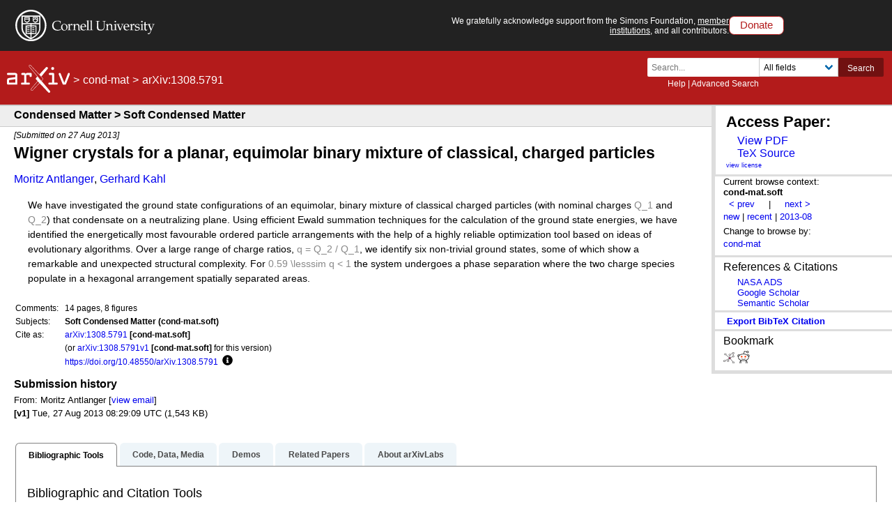

--- FILE ---
content_type: text/css; charset=utf-8
request_url: https://arxiv.org/static/browse/0.3.4/css/arXiv.css?v=20241206
body_size: 64959
content:
/****************************************
 *  arXiv.org Cascading Style Sheet
 *  $Date: 2024/12/06 $
 *****************************************/
/****************************************
 *   General rules
 *****************************************/
body {
  margin: 0;
  padding: 0;
  background-color: #fff;
  color: #000;
  font-family: 'Lucida Grande', helvetica, arial, verdana, sans-serif;
}

a:link, a:visited, a:active {
  text-decoration: none;
  /*font-weight: bold;*/
  font-weight: normal;
}

a:hover {
  text-decoration: underline;
}

abbr, acronym {
  border-bottom: 0;
}

/* Following command not used by abs samples, but present in arXiv.css*/
fieldset {
  margin: 1em;
}

/* Following command not used by abs samples, but present in arXiv.css*/
fieldset legend {
  font-weight: bold;
}

/* Following command not used by abs samples, but present in arXiv.css*/
hr, .hidden {
  display: none;
}

/* Following command not used by abs samples, but present in arXiv.css*/
hr.show {
  display: block;
}

img {
  border: 0;
}

/* Following command not used by abs samples, but present in arXiv.css*/
em {
  color: #c00;
  font-weight: bold;
  font-style: normal;
}

/* Used to display localtime in bright highlight */
em.boxed {
  color: #000;
  background-color: #fff;
  border: 3px;
  border-color: #0c0;
  border-style: solid;
  padding: 5px;
  font-weight: bold;
  font-size: 150%;
  font-style: normal;
}

.primary-subject {
  font-weight: bold;
}

/****************************************
 * Cornell Identity
 *****************************************/
#cu-identity {
  font-family: verdana, arial, helvetica, sans-serif;
  font-size: 63.125%;
  color: #fff;
  background-color: #222;
  width: 100%;
  display: flex;
  justify-content: space-between;
}

#cu-logo {
  position: relative;
  /*	top: 0; */
  left: 10px;
  top: 2px;
  width: 300px;
  height: 49px;
}

#cu-logo a img {
  width:200px;
}
#cu-identity .message-header {
  align-items: center;
  display: flex;
  border-radius: .5em;
  padding: .5em;
  margin: .5em 0;
}
#cu-identity .message-header a {
  color: #0012ef;
}
#cu-identity .message-header p {
  margin:0;
  color: #000000;
  font-size: 1.25em;
}
#cu-identity .message-header img {
  float:left;
  margin-right:1em;
  height: 4em;
}
#cu-identity .message-header .btn-slim {
  background-color: #dddddd;
  display: inline-block;
  border: 2px solid #bbbbbb;
  border-top: 1px solid white;
  border-left: 1px solid white;
  border-radius: 5px;
  padding: 1px 5px;
  color: #000000 !important;
}
#cu-identity .message-header.message-yellow {
  background-color:#ffcc00;
  border: 1px solid #8d7109;
}
#cu-identity .message-header.message-yellow p a {
  color: #054169;
  font-weight: bold;
}
#cu-identity .message-header.message-grey {
  background-color:#dddddd;
  border-bottom: 2px solid #b7b8b9;
  border-right: 2px solid #757575;
}

#insignia-link {
  width: 68px;
  height: 50px;
}

#unit-signature-links a {
  left: 68px;
  width: 185px;
}

#cornell-link {
  height: 38px;
}

#unit-link {
  top: 38px;
  height: 37px;
}

/*
 * Support acknowledgement
 * -----------------------
 * */
#support-ack {
  top: 12px;
  right: 0%;
  margin: 0 12px 0 0;
  padding: 8px 0;
  text-align: right;
  font-size: 120%;
  font-weight: normal;
  font-family: 'Lucida Grande', helvetica, arial, verdana, sans-serif;
  color: #fff;
  display:flex;
  align-items:center;
  gap: 1em;
  justify-content: right;
}
#support-ack-url {
  max-width: 400px;
  float:right;
  display: block;
}
#support-ack-url a {
  color: #fff;
  border: none;
  text-decoration: underline;
}
#support-ack-url a:hover {
  color: #1e8bc3;
}
#support-ack .btn-header-donate {
  background-color: white;
  border: 1px solid #b31b1b;
  padding: .2em 1em 0 1em;
  border-radius: .5em;
  color: #b31b1b;
  height: 1.5em;
  font-size: 1.25em;
  transition: all .5s ease-in-out;
}
#support-ack .btn-header-donate:hover {
  background-color: #fb595a;
  color: black;
}

/*
 *   Local icon in place of Cornell Search Navigation
 *     ------------------------------------------------
 *     */
#local-icon {
  position: absolute;
  top: 12px;
  right: 0%;
  margin-right: 12px;
  color: #fff;
}

/****************************************
 * arXiv.org Masthead
 ****************************************/
#header {
  background-color: #b31b1b;
  color: #fff;
  margin: 0;
  padding: 10px 0 10px 0;
  border-bottom: 2px solid #ccc;
  position: relative;
  overflow: auto;
  /* keep wrapping floats */
}

#header h1 {
  margin: 0;
  font-size: 1em;
  padding: 10px 0 .2em 10px;
  font-weight: bold;
  font-style: normal;
  /*	display: inline-block; */
  float: left;
}

#header .header-breadcrumbs {
  margin: 0;
  font-size: 1em;
  padding: 10px 0 .2em 10px;
  font-style: normal;
  float: left;
  display: inline-flex;
  align-items: center;
}

#header .header-breadcrumbs a {
  /*font-weight: bold;*/
}

#header .header-breadcrumbs span {
  margin-right:5px;
  margin-left: 5px;
}

body#front #header h1 {
  font-size: 2.5em;
  font-weight: normal;
}

#header .classifications a {
  color: #fff;
  text-decoration: none;
  font-size: 1em;
  font-weight: bold;
}

#header a, #header a:visited {
  color: #fff;
  text-decoration: none;
}

#header a:hover {
  text-decoration: underline;
}

/*
 * Masthead Search
 * ---------------
 * /
/* on thin red bar pages */
#header form {
  /*position: absolute;
 * 	top: 4px;
 * 		right: 0%;*/
  margin: 0 12px 0 0;
  padding: 0;
  text-align: right;
  font-size: .8em;
  line-height: 100%;
}

/* on mirror front pages */
body#front #header form {
  top: 15px;
}

/* on CUL front page */
body.with-cu-identity #header form {
  /*	top: 80px; */
}

body#front.with-cu-identity #header form {
  /*	top: 92px; */
}

#header form input, #header form select {
  margin: 0;
  padding: 0;
}

#header form .search-for {
  font-size: 84%;
  text-align: left;
  float: left;
}

#header .login {
  padding-bottom: .5em;
  padding-right: 20px;
  font-size: 84%;
  float: right;
}

#header .login a {
  text-decoration: underline;
}

#header form .links {
  padding-bottom: .4em;
  font-size: 84%;
}

#header form .links a {
  text-decoration: underline;
}
@media screen and (max-width: 768px) {
  #header h1 {
    text-align: center;
    float: none;
    margin: 0;
    padding: 0 0 .2em 0;
  }
  .search-block.level-right {
    clear:both !important;
  }
  #header .header-breadcrumbs {
    float: none;
    text-align: center;
  }
}

/****************************************
 * Main
 ****************************************/
main {
  flex-grow: 1;
}

/****************************************
 * Footer
 ****************************************/
 .flex-wrap-footer {
   display: flex;
   min-height: 100vh;
   flex-direction: column;
 }
 footer ul li {
   display: flex;
   align-items: center;
   font-size:14px;
 }
 footer ul li a {
   font-size: 13.5px;
   /* padding-left: 3px; */
 }

#footer {
  background-color: hsl(0, 0%, 95%);
  color: #000;
  margin: 1em 0 0 0;
  padding: .7em;
  border-top: 1px solid #ddd;
  border-bottom: 1px solid #ddd;
  font-size: 80%;
  clear: both;
  overflow: hidden;
}

#footer .footer-text {
  width: 88%;
  float: left;
}

#footer .social {
  width: 10%;
  float: right;
  text-align: right;
}

#footer .social img {
  max-width: 100%;
  height: auto;
}

#footer a, #footer a:visited {
  text-decoration: none;
}

#footer a:hover {
  text-decoration: underline;
}

#footer address {
  /*font-size: 90%;*/
  margin: 5px;
  font-style: normal;
}

#footer p, #footer h1, #footer h2, #footer h3, #footer h4, #footer h5,
#footer h6 {
  /*font-size: 90%;*/
  margin: 5px;
}

#footer .a11y-text {
  margin: 1em 0;
  padding-top: 1em;
  border-top: 1px solid #ccc;
}

footer {
  background-color: hsl(0, 0%, 95%);
  color: #000;
  padding: 1em 2em;
  font-size: 0.9rem; -webkit-font-smoothing: antialiased;
  margin-top: 6rem;
}

footer a, footer a:visited {
  color: #000;
  text-decoration: none;
  border-bottom: 1px solid transparent;
  line-height: 1.75em;
}

footer a:hover, footer a:active {
  color: #005e9d;
  border-bottom: 1px dotted #005e9d;
  text-decoration: none;
}

footer ul {
  padding: 0;
  margin: 0;
}

footer .columns.lower {
  margin: -0.5em -0.75em -0.75em -0.75em;
  border-top: 1px solid #979797;
}
footer .columns.lower .column .columns .column {
  padding-top: 0;
  padding-left: 0;
  padding-bottom: 0;
}
footer .sorry-app-links .help {
  font-size: 0.75rem;
  margin-bottom: 0;
  line-height: 1.75em;
}
footer .sorry-app-links .help a,
footer .sorry-app-links .help a:visited {
  border-bottom: 1px dotted #000;
}
footer .sorry-app-links .help a:hover,
footer .sorry-app-links .help a:active {
  border-bottom: 1px dotted #005e9d;
}
/* footer .sorry-app-links .button.is-link.is-outlined {
  background-color: transparent;
  border: 1px solid #c3c3c3;
  border-radius: 5px;
  padding: .35em;
  height: auto;
  margin-bottom: .35em;
  display: inline-block;
} */
footer .sorry-app-links svg.icon,
footer .sorry-app-links .button svg.icon,
footer .sorry-app-links .button svg.icon:first-child:last-child {
  margin-bottom: -2px !important;
}
footer .sorry-app-links .icon.filter-black:hover,
footer .sorry-app-links .icon.filter-black:active,
footer .sorry-app-links a:hover .icon.filter-black,
footer .sorry-app-links a:hover .icon.filter-black {
  fill: #005e9d !important;
}
footer .sorry-app-links .a11y-main-link {
  font-size: 110%;
  border-bottom: 1px solid transparent !important;
  padding:0;
  margin:0;
}
@media screen and (max-width: 768px) {
  footer .sorry-app-links.column {
    padding: 0;
  }
}

.endorsers .help {
  position: relative;
  top: 4rem;
}

@media screen and (min-width: 990px) {
  .endorsers .help { top: 5rem; } /* adjusts for endorsers and feedback being a single line instead of double, uses desktop breakpoint */
}
@media screen and (min-width: 769px) {
  .columns { display: flex; flex-direction: row; }
}
.icon {
  height:.9rem;
  width:.9rem;
  margin-right:.45em;
  margin-top: -.15rem;
}

.help {
  font-family: "Lucida Grande", "Helvetica Neue", Helvetica, Arial, sans-serif;
  display: block;
  font-size: 0.75rem;
  margin-top: 0.25rem;
}

/*
 * Access Keys
 * -----------
 */
.accesskey {
  font-weight: bold;
}

.accesskey-info {
  font-size: 80%;
}

/****************************************
 * Content styles
 *****************************************/
#content, #content-inner {
  margin: .7em;
  font-size: 90%;
}
#content-inner {
}
.button-fancy {
  border-radius: 4px;
  background: linear-gradient(to right, #e9f2f6, #daecf6) !important;
  color: #2f2f2f;
  font-weight: bold;
  text-align: center;
  text-transform: uppercase;
  font-size: 13px;
  padding: 5px 0 8px 15px;
  transition: all 0.4s;
  cursor: pointer;
  margin-bottom: 20px;
  display: inline-block;
  line-height: 13px;
  border-width: 1px;
  border-style: solid;
  border-top-color: #cae0ec;
  border-left-color: #cae0ec;
  border-bottom-color: #f3fbff;
  border-right-color: #f3fbff;
  box-shadow: 2px 2px 3px 1px hsl(0, 0%, 80%);
}
.button-fancy:hover {
  border-bottom: 1px solid #f3fbff;
  color: black;
}
.button-fancy span {
  cursor: pointer;
  display: inline-block;
  position: relative;
  transition: 0.4s;
}
.button-fancy span:after {
  content: '\00bb';
  position: relative;
  opacity: 0;
  top: 1px;
  right: -5px;
  padding-left: 10px;
  transition: 0.5s;
  font-size: 20px;
  color: #1772a0;
}
.button-fancy:hover span {
  padding-right: 15px;
}
.button-fancy:hover span:after {
  opacity: 1;
  right: 0;
}

/****************************************
 * Home styles
 *****************************************/
.message-special {
  border: 2px solid #b31a1a;
  border-radius: 10px;
  background-color: #fef6f6;
  padding: .5em 1em;
  margin: 1em 1% 1em 1%;
  width: 92%;
}
.message-special span.label {
  display: block;
  background-color: #b31a1a;
  width: 160px;
  text-align: center;
  margin-top: -1.9em;
  color: #ffffff;
  padding: .25em 0;
  font-size: 12px;
}
.message-special ul {
  margin-bottom: 1em;
  margin-top: 0;
}
.message-special p {
  margin-bottom: .5em;
}
.message-special.dark {
  border: 2px solid #000000;
  background-color: #000000;
  color: #949494;
  margin-right: 0;
}
.message-special.dark a {
  color: #ffffff;
}
.message-special.dark span.label {
  background-color: #595959;
  color: #ffffff;
}
.message-special.green {
  border: 2px solid #c4d82e;
  background-color: #f3f6dd;
  color: #000;
  margin-right: 0;
}
.message-special.green a {
  color: #1b7cac;
}
.message-special.green span.label {
  background-color: #c4d82e;
  color: #000;
}
.homepage-news-title {
  margin-bottom: .25em;
}
@media screen and (min-width: 768px) {
  .message-special {
    padding: .5em 1em;
    width: 95%;
    /* width: 44%; uncomment for side-by-side banners */
    float: left;
  }
}
@media screen and (max-width: 330px) {
  .message-special {
    width: 88%;
  }
}
.banner-minimal {
  width: auto;
  display: flex;
  align-items: center;
  justify-content:center;
}
.banner-minimal a {
  -webkit-box-shadow: 0px 3px 6px 0px #000000;
  -moz-box-shadow: 0px 3px 6px 0px #000000;
  box-shadow: 0px 3px 6px 0px #000000;
  display: inline-block;
  padding: .25em 1em;
  border-radius: .3em;
  font-size: 2em;
  background-color: #1c1a17;
  border: 2px solid #6b6459;
  color: #fb595a;
  text-decoration: none;
  transition: all .5s ease-in-out;
}
.banner-minimal a:hover {
  background-color: #1c1a17;
  border-color: #dbc6c6;
  color: #f9f7f7;
}
/* special header banner, dark override */
.slider-wrapper.bps-banner.dark {
  background-color: black;
}
/*style overrides for forum minimal banner homepage news with forum logo*/
.columns .column.banner-minimal.forum {
  border: 1px solid grey;
  border-radius: 1em;
  padding: .5em;
  margin: 1em;
}
.columns .column.banner-minimal.forum a {
  border-color: transparent;
  background-color: transparent;
  color: #c4d82e;
  font-size: 1.35em;
  text-decoration: underline;
  box-shadow: none;
  margin: 0;
  padding: 0;
}
.columns .column.banner-minimal.forum a:hover {
  border-color: transparent;
  background-color: transparent;
  color: #fff;
  text-decoration: none;
}
.columns .column.banner-minimal.forum p {
  font-size: 1.25em;
  margin: 0;
  font-style: italic;
  color: #ababab;
}
.forum-logo {
	width: 200px;
	float: right;
	margin: 1em;
}
@media screen and (max-width: 480px) {
	.forum-logo {
		width: 70%;
		margin: 1em auto !important;
		float: none;
		display: block;
	}
}



/****************************************
 * Stats pages (/stats)
 ****************************************/
 .main-stats img.stat-thumb {
     max-width: 50%;
     border-radius: 25%;
     box-shadow: 2px 3px 6px 1px rgba(0,0,0,.2);
     border: 3px solid #e2ebf1;
 }
 .main-stats .column h3 a {
   font-size: 14px;
   color: #046baf;
 }
#chart_content {
  background-color: #eef5f9;
  text-align: center;
  margin: 2em 0;
  padding: 1em 0;
  box-shadow: 0 0 3px 0 rgba(210, 210, 210, .5);
}
#chart_content .button {
  color: #ffffff;
  background-color: #1777bc;
  border-color: #1777bc;
  border-radius: 8px;
  font-size: 13px;
  margin-top: .5em;
  margin-right: 1em;
}
#chart_content p a, .chart_text p a {
  color: #1777bc;
}
.columns.stats-header {
  margin: .7em .7em 3em .7em;
  font-size: 90% !important;
}
.columns.stats-header h1 {
  margin-bottom: 0;
}
.column.stats-nav {
  display: flex;
  align-items: flex-end;
  justify-content: flex-end;
}
.column.stats-nav .mobile-button {
  margin-bottom: .5em;
  border: 1px solid #2c8cd1;
  padding: .25em .5em;
  border-radius: .35em;
  color: #046baf;
}
.chart_text p {
  margin: .25em 1em;
  text-align: left;
  font-size: .9em;
}
.chart_text ol {
  margin: .5em 3.75em;
}
.chart_text.chart_notes p, .chart_text.chart_notes ol {
  font-style: italic;
  font-size: .9em;
}
#chart_content .chart_text {
  max-width: 950px;
  margin-left: auto;
  margin-right: auto;
  text-align: left;
}
#chart_content .chart_text p {
    margin: 0 0 1em 0;
    padding: 1em;
    font-size: 12px;
    border-bottom: 1px solid #d6dce0;
    margin-bottom: 1em;
}
.stats-nav .tabs {
  align-items: flex-end;
  height: 100%;
}
@media screen and (min-width: 769px) {
  #chart_content .button {
    margin-right: 0;
  }
  .main-stats img.stat-thumb {
      max-width: 40%;
  }
  .main-stats {
    max-width: 85%;
    margin: 0 auto;
  }
}
@media screen and (min-width: 550px) {
  .chart_text p {
    margin: .25em 5em;
  }
}

/* Index page tagline and call to action */
.tagline-wrapper {
    float:left;
    width:68%;
}
p.tagline {
  margin: 0;
  padding: 0 0 0.3em 0;
}
/* call to action near tagline */
.tagline-cta {
    float:right;
    width:30%;
    margin-bottom:2em;
    transition: background-color 0.35s ease;
    background-color: #ffcc00;
    border-radius:30px;
    height:60px;
    align-items: center;
    display: flex;
    justify-content: center;
    -webkit-box-shadow: 2px 2px 5px 0px rgba(177,142,15,0.25);
    -moz-box-shadow: 2px 2px 5px 0px rgba(177,142,15,0.25);
    box-shadow: 2px 2px 5px 0px rgba(177,142,15,0.25);
}
.tagline-cta:hover {
    background-color: #d9af0c;
    text-decoration: none;
}
.tagline-cta:hover p {
    color: #ffffff;
}
.tagline-cta p {
    margin:0 1em;
    font-size: 12px;
    transition: color 0.35s ease;
    color: #8A4504;
}
.tagline-cta .cta-logo {
  border-right: 1px solid white;
  display: flex;
  align-items: center;
}
.tagline-cta .cta-logo img {
    float:left;
    max-height: 25px;
    margin-left: 1em;
    margin-right: .2em;
}
.home-search {
  clear:both;
  border: 1px solid #dddddd;
  padding: .5em;
  margin-top: 1em;
}
.home-search label {
  font-weight: bold;
}
@media screen and (max-width: 768px) {
  .tagline-cta, .tagline-wrapper {
    width: 100%;
  }
}



/****************************************
 * Auth pages (/auth)
 ****************************************/
.editbar {
  background-color: #8080ff;
  color: white;
  font-family: monospace;
  font-weight: bold;
  line-height: 0.8;
  text-decoration: none;
}

.errmsg {
  color: #f00;
  font-style: italic;
}

/****************************************
 * Form interface (/form)
 ****************************************/
#form-interface {
  background-color: #f0eee4;
  color: #000;
  font-size: 120%;
  padding: 0.2em;
}

/****************************************
 * Abstract styles (/abs)
 ****************************************/
#abs-outer, #abs {
  margin: -0.7em;
}
#abs-outer .leftcolumn {
  margin: 0 0 1em 0;
  padding: 0px;
  width:calc(100% - 18em);
  float:left;
}
#abs-outer .mobile-submission-download {
  display:none;
}
/*right column extra_services*/
#abs-outer .extra-services {
  float:right;
  margin:0;
  width:18em;
}
#abs-outer .extra-services .bib-sidebar {
  border-left: .35em solid #ddd !important;
}
#abs-outer .extra-services span.bib-cite-button {
  color: rgb(0, 0, 238);
  text-transform: capitalize;
  font-weight: bold;
  padding: .35em;
  display: block;
  text-transform: capitalize;
}
#abs-outer .extra-services span.bib-cite-button:hover, #abs-outer .extra-services span.bib-cite-button:focus {
  text-decoration: underline;
  cursor: pointer;
}

/*added by Scite*/
.bib-modal {
    position: fixed;
    z-index: 10;
    left: 0;
    top: 0;
    width: 100%;
    height: 100%;
    overflow: auto;
    background-color: rgb(0,0,20);
    background-color: rgba(0,0,0,0.4);
}
.bib-modal-content {
    position: absolute;
    float: left;
    left: 50%;
    top: 50%;
    transform: translate(-50%, -50%);
    background-color: #fefefe;
    padding: 20px;
    border: 1px solid #888;
    width: 80%;
    max-width: 600px;
}
.bib-modal-content .bib-citation-content {
  width: 100%;
  min-height: 200px;
}
.bib-modal-title h2 {
    margin-top: 0px;
    margin-bottom: 0.3em;
    display: inline-block;
}

.bib-modal-close {
    color: #aaa;
    float: right;
    font-size: 28px;
    font-weight: bold;
}

.bib-modal-close:hover,
.bib-modal-close:focus {
    color: black;
    text-decoration: none;
    cursor: pointer;
}
.modal h4 {
    margin-top: 0.3em;
    margin-bottom: 0em;
}
.modal textarea {
    border-width: 2px;
}
/*END Scite css*/



/*added by Papers With Code*/
#pwc-output {
    padding: 7px;
    margin-bottom: 10px;
}

#pwc-output > h3 {
    margin-top: 25px;
}
#pwc-output .pwc-icon {
    width: 23px;
    height: 23px;
    position: relative;
    top: 5px;
    margin-left: 3px;
    margin-right: 6px;
}

#pwc-output .pwc-icon-primary {
    top: 6px;
    margin-left: 3px;
}

#pwc-output .pwc-avatar-box {
    display: inline-block;
}

#pwc-output h3.pwc-community-nocode {
  margin-bottom: 8px;
}

#pwc-output h3.pwc-community-code {
  margin-bottom: 15px;
}

/* Added by CatalyzeX */

#catalyzex-output {
  padding: 7px;
  margin-bottom: 10px;
}

#catalyzex-output .cx-icon {
  width: 23px;
  height: 23px;
  position: relative;
  top: 5px;
  margin-left: 3px;
  margin-right: 6px;
}

 #catalyzex-output svg#cx-logo {
  top: 7px;
  margin-left: 6px;
  margin-right: 3px;
}

/* Papers with Code **Datasets** specific section */

#pwc-data-output {
    padding: 7px;
    margin-bottom: 10px;
    margin-top: 20px;
}

#labstabs #pwc-data-output > p.pwc-provided {
  color: #666;
  font-size: 0.75rem;
  margin-top: 1.5rem;
  margin-bottom: 0;
}

#labstabs #pwc-data-output > p.pwc-provided > a {
  color: #666;
}

#labstabs #pwc-data-output .pwc-icon-primary {
  width: 14px;
  height: 14px;
  top: 3px;
}

#pwc-data-output > h3 {
  margin-top: 5px;
  margin-bottom: 15px;
}

#pwc-data-output > .pwc-data-card {
  margin-top: 20px;
}

#pwc-data-output > .pwc-data-card .pwc-data-name {
  font-size: 0.95rem;
}

#pwc-data-output > .pwc-data-card .pwc-data-card-image {
  display: inline-block;
  vertical-align:top;
  margin-right: 5px;
  margin-bottom: 5px;
  width: 34px;
  height: 30px;
}

#pwc-data-output > .pwc-data-card .pwc-data-card-image img {
  height: 25px;
  width: 25px;
  border-radius: 50%;
  margin: 0.25rem;
}

#pwc-data-output > .pwc-data-card .pwc-data-card-image .pwc-data-card-image-placeholder {
  height: 25px;
  width: 25px;
  border-radius: 50%;
  margin: 0.25rem;
  text-align: center;
  opacity: 0.3;
}

#pwc-data-output > .pwc-data-card .pwc-data-card-image .pwc-data-card-image-placeholder span {
  position: relative;
  top: 4px;
  text-align: center;
  color: #fff;
  font-size: 13px;
}

#pwc-data-output > .pwc-data-card .pwc-data-card-name {
  display: inline-block;
  vertical-align:top;
}

#pwc-data-output > .pwc-data-card .pwc-data-card-name .pwc-data-name-introduced {
  margin-top: 4px;
  font-size: 11px;
}

#pwc-data-output > .pwc-data-card .pwc-data-card-name .pwc-data-name-meta {
  margin-top: 4px;
  font-size: 11px;
  color: #666;
}


/*END Papers With Code css*/

/*BEGIN Replicate CSS*/

.replicate-model {
  padding: 15px 0;
  display: block;
  display: flex;
}

.replicate-model-image {
  width: 100px;
  height: 100px;
  object-position: center;
  object-fit: cover;
  flex-grow: 0;
  flex-shrink: 0;
}

.replicate-model-details {
  padding: 10px 15px;
  vertical-align: top;
}

.replicate-model-details-heading {
  margin: 0;
  padding: 0;
}

.replicate-model-prediction-count {
  opacity: 0.5;
}

.replicate-model-prediction-icon {
  height:.9rem;
  width:.9rem;
  margin-right: 0;
  margin-top: -.15rem;
}

/*END Replicate CSS*/

/*BEGIN ScienceCast CSS*/

.sciencecast-cast {
  margin-bottom: 2rem;
}

.sciencecast-thumbnail {
  border-radius: 0.5rem;
  border: solid 1px #eee;
}

/*END ScienceCast CSS*/

/*BEGIN Gotit.pub CSS*/

.gotitpub-logo {
  margin-left: 0pt;
  font-weight: 500;
  letter-spacing: normal;
  line-height: 100%;
  font-family: "EB Garamond", ui-serif, Georgia, Cambria, "Times New Roman", Times, serif;
}

/*END Gotit.pub CSS*/

/*BEGIN alphaXiv CSS*/
.alphaXiv-logo {
  margin-left: 0pt;
  font-weight: 500;
  letter-spacing: normal;
  line-height: 100%;
  font-family: "EB Garamond", ui-serif, Georgia, Cambria, "Times New Roman", Times, serif;
}
/*END alphaXiv CSS*/

/*BEGIN Spaces CSS*/

.spaces-summary {
  margin-bottom: 0.5em;
}

.spaces-model {
  padding: 15px 0;
  display: flex;
}

.spaces-thumbnail {
  height: 5.5rem;
  border-radius: 0.5rem;
}

.spaces-model-details {
  padding: 0px 15px;
  vertical-align: top;
}

.spaces-model-details-heading {
  margin: 0;
  padding: 0;
}

.spaces-model-subheader {
  color: gray;
}

.spaces-load-all-link {
  cursor: pointer;
  padding: 0.75em;
  background-color: #eef5f9;
  border: none;
  border-radius: 0.5rem;
  margin: 0.5em 0;
  display: inline-block;
}

/*END Spaces CSS*/

/*LABS in TABS on ABS*/
/*CSS-only, responsive tabbed display */
#labstabs {
  clear: both;
  margin: 1em 1.5em;
}

#labstabs .labstabs {
	display: flex;
	flex-wrap: wrap;
  white-space: normal;
  justify-content: flex-start;
}
#labstabs .labstabs > label {
	order: 1;
	display: block;
  padding: .75em 1.5em;
  font-size: .85em;
  color: #4a4a4a;
	margin-right: 0.2rem;
	cursor: pointer;
  font-weight: bold;
  transition: background ease 0.2s;
  border-radius: 6px 6px 0 0;
  background-color: #eef5f9;
}
/*mobile diplay area:*/
#abs #labstabs .labstabs > label {
  font-size: .88em;
}
#abs-outer #abs #labstabs blockquote.abstract {
  margin-left: .5em;
  margin-right: .5em;
}
#labstabs .labstabs .tab {
  order: 99;
  flex-grow: 1;
	width: 100%;
	display: none;
  padding: 1rem;
  border: 1px solid #828282;
  z-index: 1;
  top: -1px;
  position: relative;
}
#labstabs .labstabs .tab h1 {
  font-size: 1.25em;
  font-weight: normal;
}
#labstabs .labstabs .tab p {
  font-size: .85rem;
}
#labstabs .labstabs .tab #coreRecommenderOutput {
  padding: 0;
  margin: 0;
}
#labstabs .labstabs .tab .icon-labs {
  text-align: center;
}
#labstabs .labstabs .tab .icon-labs svg {
  width: 130px;
}
#labstabs .labstabs input[type="radio"] {
	display: none;
}
#labstabs .labstabs input[type="radio"]:checked + label {
  background: #ffffff;
  border: 1px solid #828282;
  border-bottom: 0;
  z-index: 2;
  color: black;
}
#labstabs .labstabs input[type="radio"]:checked + label + .tab {
	display: block;
}
@media screen and (max-width: 768px) {
  .column.is-full-mobile {
    flex: none !important;
    width: 100% !important;
  }
}
@media (max-width: 45em) {
  #labstabs {
    padding-bottom: 1em;
    margin: 1em;
  }
  #labstabs .labstabs .tab,
  #labstabs .labstabs label {
    order: initial;
    width: 100%;
    margin-right: 0;
    margin-top: 0.2rem;
    border-radius: 0;
  }
  #labstabs .labstabs > label {
    font-size: .8em;
  }
  #labstabs .labstabs .tab {
    border-top: 0;
    margin-top: -10px !important;
    border: 2px solid #b8b8b8;
    border-top: 0px;
    background-color: #ffffff;
  }
  #labstabs .labstabs label {
    background-color: #eef5f9;
    color: black;
    padding: 1em .5em;
  }
  #labstabs .labstabs .labs-display-bib label {
    background: transparent;
    color: black;
    padding: 0;
  }
  #labstabs .labstabs input[type="radio"]:checked + label {
    background-color: #acd2e8;
    color: black;
    border: 2px solid #b8b8b8;
    border-bottom: 0px;
    padding: 1em .5em;
  }
  #labstabs .labstabs input[type="radio"]:hover, #labstabs .labstabs input[type="radio"]:active {
    background-color: #abb4b9;
  }
  #abs-outer #abs #labstabs blockquote.abstract {
    margin-left: .25em;
    margin-right: .25em;
  }
}
/*toggles*/
#labstabs .toggle {
  border: 1px dotted #c7d3db;
  padding: .5em;
  background-color: #eef5f9;
}
#labstabs .toggle .columns.lab-row {
  align-items: center;
}
#labstabs .toggle .columns.lab-row .column {
  padding: .5rem .25rem;
}
#labstabs .column.lab-name {
  flex-basis: auto;
  flex-grow: 0;
  font-size: .75rem;
}
#labstabs .tab a {
  display: inline;
}
#labstabs .column.lab-name em {
  font-size: 11px;
  color: black;
}
#labstabs .column.lab-name em a {
  line-height: 18px;
  text-decoration: none;
  padding: 0;
  border: 0;
  font-style: normal;
  font-size: 11px;
}
#labstabs .column.lab-switch {
  flex-grow: 0;
}
#labstabs .toggle .lab-switch label.switch {
  position: relative;
  display: inline-block;
  width: 38px;
  height: 20px;
  padding: 0;
  background-color: transparent;
  margin: 0;
}
/* Hide default HTML checkbox */
#labstabs .toggle .lab-switch .switch input {
  opacity: 0;
  width: 0;
  height: 0;
}
/* The slider element */
#labstabs .toggle .lab-switch .slider {
  position: absolute;
  cursor: pointer;
  top: 0;
  left: 0;
  right: 0;
  bottom: 0;
  border-radius: 24px;
  background-color: #ccc;
  -webkit-transition: .4s;
  transition: .4s;
}
#labstabs .toggle .lab-switch .slider:before {
  position: absolute;
  content: "";
  height: 16px;
  width: 16px;
  left: 2px;
  bottom: 2px;
  border-radius: 50%;
  background-color: white;
  -webkit-transition: .4s;
  transition: .4s;
}
#labstabs .toggle .lab-switch input.enabled + .slider {
  background-color: #1c8bd6;
}
#labstabs .toggle .lab-switch input.enabled + .slider {
  box-shadow: 0 0 1px #2196F3;
}
#labstabs .toggle .lab-switch input.enabled + .slider:before {
  -webkit-transform: translateX(18px);
  -ms-transform: translateX(86px);
  transform: translateX(18px);
}








/* arXiv.org archive/subjclass info for abs pages... */
#abs-outer .subheader {
  background-color: #eee;
  color: #000;
  padding: .25em 0;
  border-bottom: 1px solid #ccc;
}

#abs-outer .subheader h1 {
  margin: 0;
  font-size: 1.1em;
  padding: 0 0 .2em 20px;
  font-weight: bold;
  font-style: normal;
}

#abs .descriptor {
  display: none;
}
#abs-outer .extra-services .descriptor {
  display: none;
}

#abs-outer #coreRecommenderOutput {
  max-width: 100%;
}

#abs h1.title {
  margin: .5em 0 .5em 20px;
  font-size: x-large;
  font-weight: bold;
  line-height: 120%;
}

#abs .authors {
  margin: .5em 0 .5em 20px;
  font-size: medium;
  line-height: 150%;
}

#abs .authors a {
  font-size: medium;
}

div#long-author-list {
  /* For javascript toggle of long author list display, default to hide */
  margin: 0;
  display: none;
}

#abs .dateline {
  margin: .5em 0 .5em 20px;
  font-style: italic;
  font-size: small;
}

#abs blockquote.abstract {
  line-height: 1.55;
  font-size: 1.05em;
  margin-bottom: 1.5em;
}

#abs .comments {}

#abs .metatable {
  font-size: 0.92em;
  line-height: 1.5;
  margin: 0 0 1.5em 20px;
}

#abs .tablecell {
  padding: .1em .5em 0em 0em;
  vertical-align: top;
}

#abs .tablecell .label {
  text-align: left;
}

#abs .jref .descriptor, #abs .comments .descriptor, #abs .subjects .descriptor,
#abs .acm-classes .descriptor, #abs .msc-classes .descriptor {
  display: inline;
}

#abs .subjects {}

#abs .acm-classes, #abs .msc-classes {
  vertical-align: bottom;
  font-family: courier;
  font-size: 100%;
}

#abs .arxivid a {
  /*font-weight: bold;*/
  font-weight: normal;
}

#abs .arxividv {}

#abs .jref {
  overflow-wrap: break-word;
  word-wrap: break-word;
  -ms-word-break: break-all;
  word-break: break-word;
}

#abs .error {
    border: 2px solid #B31B1B;
    background: #efefef;
    padding: 3px;
    margin: 20px 10px 10px 20px;
    font-weight: bold;
    /*min-height: 20px;*/
    line-height: 150%;
    font-size: 110%;
    display: inline-block;
}

#abs-outer .submission-history {
  margin: 1.5em 0 1.5em 20px;
  font-size: 90%;
  line-height: 1.5em;
}

#abs-outer .submission-history h2 {
  font-size: 120%;
  margin: 0 0 .25em 0;
  font-weight: bold;
}

#abs-outer .submission-history pre {
  font-family: 'Lucida Grande', helvetica, arial, verdana, sans-serif;
  margin: 0;
  line-height: 1.4em;
  padding: 0;
}

#abs-outer .endorsers {
  margin: 1em 0 1.5em 20px;
  font-size: small;
  font-style: italic;
  clear:both;
}


/*** mobile friendly abs page styles ***/
#abs-outer .header-breadcrumbs-mobile {
  display: none;
}
#abs-outer #abs .dateline {
  margin-top: 15px;
  margin-bottom: 0;
}
#abs-outer #abs h1.title {
  margin-top: .25em;
}
.endorsers .help {
  display: inline-block;
}
@media screen and (max-width: 768px) {
  #abs-outer .header-breadcrumbs-mobile {
    display: block;
    color: black;
    font-size: .85em;
    margin: .25em 0 .5em 1em;
  }
  #abs-outer #abs a.mobile-submission-download {
    display: flex;
    justify-content: center;
    margin: .7em .25em;
    border-radius: 10px;
    background-color: #408bd0;
    padding: .25em 1em;
    font-weight: 800;
    color: white;
    text-decoration: none;
    font-size: 20px;
    text-align: center;
  }
  #abs-outer #abs a.mobile-download-grey {
    background-color: #eeeeee;
    color: #565656;
  }
  #abs-outer .extra-services h2 {
    font-size:15px;
    margin-bottom: .5em;
  }
  #abs-outer .extra-services h3 {
    font-size:14px;
  }
  #abs-outer .leftcolumn, #abs-outer .extra-services {
    width:100%;
    float:left;
  }
  #abs-outer .extra-services, #abs-outer .extra-services .full-text, #abs-outer .extra-services .ancillary, #abs-outer .extra-services .browse, #abs-outer .extra-services .extra-ref-cite {
    border:0px;
    font-size:12px;
  }
  #abs-outer .extra-services {
    -webkit-box-shadow: inset 0px 8px 15px 0px rgba(173,173,173,1);
    -moz-box-shadow: inset 0px 8px 15px 0px rgba(173,173,173,1);
    box-shadow: inset 0px 8px 15px 0px rgba(173,173,173,1);
    background-color: #E6E6E6;
    margin: 0 0 1em 0;
    padding: 1em 0;
  }
  #abs-outer .extra-ref-cite ul li {
    float: left;
    height: 50px;
  }
  #abs-outer .extra-ref-cite ul li .inspire-links {
    font-size: 9px;
  }
  #abs-outer .extra-ref-cite ul li .inspire-links a {
    color: #046baf;
    text-decoration: underline;
  }
  #abs-outer .extra-services .full-text ul, #abs-outer .extra-services .extra-ref-cite ul {
    list-style: none;
    margin: 0;
    padding: 0;
  }
  #abs-outer .extra-services .full-text ul li, #abs-outer .extra-services .extra-ref-cite ul li {
    display: inline-block;
    margin: 0 0 .25em 0;
    padding: 0;
  }
  #abs-outer .extra-services .bookmarks {
    margin: 1em 0 0 0;
    border-left: 0;
    padding: .25em .5em 0 1em;
    border-top: 2px solid #cccccc;
    font-size: 1em;
  }
  #abs-outer .extra-services .bookmarks .abs-button-small {
    margin-top: .25em;
  }
  #abs-outer .extra-services .browse {
    margin-top: .5em;
    border-top: 2px solid #cccccc;
    padding-top: 1em;
  }
  #abs-outer .extra-services .prevnext {
    margin-top: .5em;
  }
  #abs-outer .extra-services .browse .current {
    color: #AB4B02;
    display:inline;
  }
  .abs-switch-cat {
    margin: 0 0 1em 0;
  }
  .browse .abs-switch-cat .switch {
    display: inline;
  }
  .browse .abs-switch-cat .switch a {
    font-weight: bold;
  }
  .browse .abs-switch-cat .switch .subclass {
    padding: 0;
    margin-left: -3px;
  }
  .abs-switch-cat .subclass:before {
    content: ", ";
  }
  .abs-button {
    display: inline-block;
    border-radius: 5px;
    border: 1px solid #046BAF;
    font-size: 1.25em;
    color: #046BAF !important;
    padding: .5em;
    background: #E6E6E6;
    margin-right: .3em;
  }
  .abs-button-small {
    font-size: 1em;
    padding: .25em 1em;
    margin: .75em .5em 0 0;
  }
  .beta-link {
    font-size:x-small;
    color:#b31b1b;
  }
  .abs-button-grey {
    border: 1px solid #666666;
    color: #666666 !important;
  }
  #abs-outer .extra-services .bib-sidebar {
    border: 0 !important;
  }
  #abs-outer .extra-services .bib-sidebar a {
    display: inline-block;
    border-radius: 5px;
    background: #E6E6E6;
    border: 1px solid #666666;
    color: #666666 !important;
    font-size: 1em !important;
    padding: .25em 1em;
    margin: 0 .5em 0 0;
  }
  #abs-outer .extra-services .bib-sidebar .bib-sidebar-paper .bib-sidebar-authors a, #abs-outer .extra-services .bib-sidebar .bib-sidebar-paper .bib-sidebar-title a {
    display: inline;
    border-radius: none;
    background: none;
    border: 0;
    color: #000000;
    font-size: 1em !important;
    padding: .25em 0;
    margin: 0;
  }
  .bib-sidebar-authors{
    list-style-type: none;
  }
  #abs-outer .extra-services .bib-sidebar .bib-sidebar-paper {
    margin: 1em 0
  }
  #abs-outer .extra-services span.bib-cite-button {
    margin: .5em .5em 0 0;
    display: inline-block !important;
    border-radius: 5px;
    background: #E6E6E6;
    border: 1px solid #046BAF;
    font-size: 1em !important;
    padding: .25em 1em;
    font-weight: normal;
    text-transform: capitalize;
  }
  #abs-outer .extra-services .extra-ref-cite ul li {
    margin: .5em 0;
    padding: 0;
    height: auto;
  }
  #abs-outer .extra-services .extra-ref-cite ul li a {
    margin: .25em .5em .25em 0;
  }




  #abs-outer .subheader {
    background-color: #fefefe;
    padding: .25em 0;
    border-bottom: 1px solid #ccc;
  }
  #abs-outer .subheader h1 {
    margin: 0;
    font-size: .75em;
    padding: .2em 0 .2em 1em;
    font-weight: normal;
    font-style: normal;
    color: #b55c06;
  }
  #abs-outer #abs .dateline {
    color: #767676;
    font-size: .85em;
    font-style: normal;
    margin: 2em 0 0 1em;
  }
  #abs-outer .submission-history {
    padding: 1em;
    margin: 0;
    background-color: #f5f5f5;
    -webkit-box-shadow: inset 0px -6px 15px 0px rgba(219,219,219,1);
    -moz-box-shadow: inset 0px -6px 15px 0px rgba(219,219,219,1);
    box-shadow: inset 0px -6px 15px 0px rgba(219,219,219,1);
  }
  #abs-outer #abs h1.title {
    margin: 0 .25em 0 .5em;
    font-size: 1.5em;
  }
  #abs-outer #abs .authors {
    margin: 1em .25em 0 1em;
    font-size: .9em;
    line-height: 1.5em;
  }
  #abs-outer #abs .authors a {
    font-size: inherit;
  }
  #abs-outer #abs blockquote.abstract {
    margin: 0 1em;
  }
  #abs-outer #abs .metatable {
    margin: .75em 0 1.5em 1.5em;
  }
  #abs-outer #abs a, #abs-outer a, #abs-outer .endorsers a {
  color: #1777bc;
  }
  #abs-outer .abs-license a, #abs-outer .submission-history a, #abs-outer .extra_services a, #abs-outer .extra_services .browse a, #abs-outer .abs-switch-cat .switch a, #abs-outer .extra-services .full-text .abs-license a {
    color: #046BAF;
  }
  #abs-outer .endorsers {
    display: block;
    float: left;
    border: 1px solid #eee;
    padding: 1em;
    margin: 1em;
  }
  #abs-outer .endorsers .help {
    display:none;
  }
}



/*** styles for mobile-friendly header ***/
.mobile-header .toggle-target {
  max-height: 0;
  visibility: hidden;
}
.mobile-header .toggle-target.open {
  max-height: 500px;
  visibility: visible;
}
.mobile-header {
  background-color: #b31b1b;
}
.mobile-header .columns {
  height: 65px;
  align-items: center;
}
.mobile-header .column {
  border-left: 1px solid #fc5554;
  border-right: 1px solid #731515;
  height: 65px;
  padding: 0 1em;
  display: flex;
  align-items: center;
}
.mobile-header .column:first-child {
  border-left: 0;
}
.mobile-header .column:last-child {
  border-right: 0;
}
.mobile-header .column.logo-arxiv {
  width: 100px;
  flex: none;
}
.mobile-header .column.logo-arxiv img {
  height: 25px;
}
.mobile-header .column.logo-cornell {
  display: flex;
}
.mobile-header .column.logo-cornell img {
  height:45px;
}
.mobile-header .column.nav {
  justify-content: flex-end;
  align-self: flex-end;
}
.mobile-header #toggle-container button.toggle-control {
  background-color: transparent;
  border-radius: 0;
  border: 0;
  font-size: 25px;
  padding: 3px;
  margin-left: .5em;
}
.mobile-header #toggle-container button.toggle-control svg.icon {
  width: 1.25rem;
  margin: 0;
}
.mobile-header .mobile-toggle-block {
  margin: 0;
  width: 100%;
  flex: none;
  transition: max-height 3s;
  position: absolute;
  top:64px;
  left:0;
  background-color: #b31a1a;
  overflow: hidden;
}
.mobile-header .mobile-toggle-block form.mobile-search-form {
  margin: .5em 1em 1em 1em;
}
.mobile-header .mobile-toggle-block form.mobile-search-form input::-webkit-input-placeholder { /* Edge */
  color: #94908c;
}
.mobile-header .mobile-toggle-block form.mobile-search-form input:-ms-input-placeholder { /* Internet Explorer 10-11 */
  color: #94908c;
}
.mobile-header .mobile-toggle-block form.mobile-search-form input::placeholder {
  color: #94908c;
}
.mobile-header .mobile-toggle-block form.mobile-search-form input {
  width: calc(100% - 50px);
  background: #fef6f6;
  border-radius: 10px 0 0 10px;
  border: 0;
  padding: 5px;
  color: black;
  font-size: 1.5em;
}
.mobile-header .mobile-toggle-block form.mobile-search-form button.button {
  width: 50px;
  background: #fc5554;
  border: 0;
  border-left: 1px solid #b31b1b;
  border-radius: 0 10px 10px 0;
  padding: 3px;
  font-size: 20px;
  font-weight: bold;
  color: #fffaf4;
}
.mobile-header .mobile-toggle-block nav.mobile-menu {
  padding: .75em 1em;
}
.mobile-header .mobile-toggle-block nav.mobile-menu h2 {
  margin: 0;
  font-size: 12px;
  color: #fcd7d7;
  text-transform: uppercase;
}
.mobile-header .mobile-toggle-block nav.mobile-menu ul {
  list-style: none;
  margin: .75em 0 0 0;
  padding: 0;
}
.mobile-header .mobile-toggle-block nav.mobile-menu ul li {
  display: inline-flex;
  align-items: stretch;
  padding:.1em .2em;
  margin:0 0 .5em 0;
  border-top: 2px solid #fc5554;
  margin-right: .75em;
}
.mobile-header .mobile-toggle-block nav.mobile-menu ul li a {
  color: #fef6f6;
  font-weight: normal;
  font-size: 12px;
}
@media screen and (min-width: 769px) {
  .mobile-header {
    display: none;
  }
}
@media screen and (max-width: 425px) {
  .mobile-header .column.logo-cornell {
    /* display:none; */
  }
}
@media screen and (min-width: 426px) {
  .mobile-header .column.nav {
    flex: none;
    width: 100px;
  }
}
/*special styles for phone header only */
@media screen and (max-width: 500px) {
  .mobile-header .columns {
    height: 80px;
  }
  .mobile-header .column {
    height: 80px;
    padding: 0 .5em;
  }
  .mobile-header .column.logo-arxiv {
    border-right: 0 !important;
  }
  .mobile-header .column.logo-cornell {
    justify-content: flex-end;
    border-left: 0 !important;
  }
  .mobile-header .column.logo-cornell img {
    height: 73px;
  }
  .mobile-header .column.nav {
    width: 65px;
    flex: none;
  }
  .mobile-header .mobile-toggle-block {
    top: 80px;
  }
}
@media screen and (min-width: 501px) {
  .mobile-header .column {
    height: 65px;
  }
  .mobile-header .column.logo-cornell img {
    height: 45px;
  }
  .mobile-header .column.nav {
    width: 65px;
  }
}






/* Floating box on right for links to extra services */
.extra-services {
  border-bottom: .35em solid #ddd;
}

.extra-services h3 {
  font-size: medium;
  font-weight: normal;
  margin: 0 0 0.3em 0;
  padding-top:0.3em;
}

.full-text {
  margin: 0;
  padding: .5em 1em .5em 1em;
  font-size: 110%;
  font-weight: normal;
  border-bottom: medium solid #ddd;
  border-left: .35em solid #ddd;
}

.full-text h2 {
  font-size: 140%;
  font-weight: bold;
  margin: 0.1em 0 0 0;
}

.full-text .preferred {
  font-weight: bold;
}

.full-text ul {
  margin: .3em 0 0 1em;
  padding: 0;
  list-style-type: none;
}

.ancillary {
  margin: 0;
  padding: .0em 0em .5em 1em;
  font-size: 90%;
  font-weight: normal;
  border-bottom: medium solid #ddd;
  border-left: .35em solid #ddd;
}

.ancillary h2 {
  font-size: 120%;
  font-weight: bold;
  margin: 0.15em 0 0 0;
}

.ancillary ul {
  margin: 0 0 0 1em;
  padding: 0;
}

.ancillary .no-bullet li {
  list-style-type: none;
}

div#long-anc-list {
  /* For javascript toggle of long list display of ancillary files, default to hide */
  margin: 0;
  display: none;
}

div#long-dc-list {
  /* For javascript toggle of long list display of dcs files, default to hide */
  margin: 0;
  display: none;
}

.extra-general {
  margin: 0;
  padding: 0 1em 0 1em;
  font-size: 90%;
  border-bottom: medium solid #ddd;
  border-left: .35em solid #ddd;
}

.extra-third-party {
  margin: 0;
  padding:.5em 1em .5em 1em;
  font-size: 90%;
  border-bottom: medium solid #ddd;
  border-left: .35em solid #ddd;
}
.extra-third-party ul {
  margin: .3em 0 0 1em;
  padding: 0;
  list-style-type: none;
}

.extra-ref-cite {
  margin: 0;
  padding: 0 1em 0 1em;
  font-size: 90%;
  border-bottom: medium solid #ddd;
  border-left: .35em solid #ddd;
}

.extra-ref-cite ul {
  font-weight: normal;
  margin: 0.3em 0 0 20px;
  padding-left: 0;
  padding-bottom: 0.3em;
  list-style-type: none;
}

.browse {
  padding: 0 1em 0 1em;
  font-size: 90%;
  border-bottom: medium solid #ddd;
  border-left: .35em solid #ddd;
}

.browse .current {
  padding: 0;
  font-weight: bold;
}

.browse .prevnext {
  padding: 0.2em 0 0 0;
  /*font-weight: bold;*/
}
.browse .prevnext a {
  /* hotfix: font-weight: bold; */
}
.browse .prevnext .nolink {
  font-weight: bold;
  color: #666;
}

.browse .list {
  padding: 0.2em 0 0.5em 0;
  font-weight: normal;
}

.browse .switch {
  font-weight: normal;
  padding: .2em 0em .7em 0em;
}

.browse .switch .subclass {
  padding-left: 1.5em;
}

.dblp {
  padding: 0 1em 0 1em;
  font-size: 90%;
  border-bottom: medium solid #ddd;
  border-left: .35em solid #ddd;
}

.dblp .list {
  font-weight: normal;
  margin: 0.3em 0 0 20px;
  padding-left: 0;
  padding-bottom: 0.3em;
}

.bookmarks {
  clear: both;
  margin: 0;
  padding: 0 1em .5em 1em;
  font-size: 90%;
  border-left: .35em solid #ddd;
  /* no bottom border because this is last extra services block */
}

/* Style to put a small (what is this?) link after a header */
.what-is-this {
  /* margin: 0.5em 0 0 0; */
  font-size: xx-small;
  padding-bottom: 0.3em;
}

.what-is-this h3 {
  display: inline;
}

.abs-license {
  font-size: xx-small;
  padding-top: 0.3em;
}

.abs-license .has_license {
  display: flex;
  align-items: center;
  gap: 5px;
}

/****************************************
 * DL-list styles (/list/arch-ive/new|recent, search)
 ****************************************/
#dlpage .list-dateline {
  font-style: italic;
}

#dlpage dd {
  padding-bottom: 1em;
}

#dlpage .meta {
  line-height: 130%;
}

#dlpage .list-identifier a, #dlpage dl#articles dt a {
  font-weight: bold;
}

#dlpage .descriptor {
  display: inline;
}

#dlpage .list-authors .descriptor {
  display: none;
}

#dlpage .list-title .descriptor {
  display: none;
}

#dlpage .list-title {
  font-size: large;
  font-weight: bold;
  margin: .25em 0 0 0;
  line-height: 120%;
}

#dlpage .list-authors {
  font-weight: normal;
  font-size: 110%;
}

#dlpage .list-comments {
  font-weight: normal;
  font-size: 90%;
}

#dlpage .list-journal-ref {
  font-weight: normal;
  font-size: 90%;
}

#dlpage .list-subjects {
  font-size: 90%;
}

/****************************************
 * Search in arXiv
 ****************************************/
/*.login {
  position: absolute;
  top: 5px;
  right: 10px; }*/
#header #search {
  right: -10px;
  width: 350px;
  top: 30px;
  margin-right: 0;
  float: right;
  clear: right;
  /*to get it under login*/
}

#header #search-arxiv .wrapper-search-arxiv {
  width: 340px;
  float: left;
}

#header #search-arxiv .wrapper-search-arxiv .keyword-field {
  float: left;
  border: 1px solid #95989A;
  border-right: none;
  height: 28px;
  width: 200px;
  font-weight: bold;
  font-size: 12px;
  padding-left: 10px;
  color: #222;
}

#header #search-arxiv .wrapper-search-arxiv ::-webkit-input-placeholder {
  /* Chrome/Opera/Safari */
  color: #222;
}

#header #search-arxiv .wrapper-search-arxiv ::-moz-placeholder {
  /* Firefox 19+ */
  color: #222;
}

#header #search-arxiv .wrapper-search-arxiv :-ms-input-placeholder {
  /* IE 10+ */
  color: #222;
}

#header #search-arxiv .wrapper-search-arxiv :-moz-placeholder {
  /* Firefox 18- */
  color: #222;
}

#header #search-arxiv .wrapper-search-arxiv .filter-field select {
  background: transparent;
  padding: 5px;
  font-size: 16px;
  line-height: 1;
  border: none;
  border-radius: 0;
  height: 27px;
  font-size: 12px;
  -webkit-appearance: none;
  border-left: none;
  width: 110px;
}

#header #search-arxiv .wrapper-search-arxiv .filter-field {
  float: left;
  padding-right: 2px;
  width: 88px;
  height: 28px;
  overflow: hidden;
  background: #fff url("//static.arxiv.org/icons/arrow-down-select.png") no-repeat right 4px;
  background-size: 20px auto;
  border: 1px solid #ccc;
}

#header #search-arxiv .wrapper-search-arxiv .btn-search-arxiv {
  float: left;
  height: 30px;
  width: 30px;
  border: 1px solid #95989A;
  border-left: none;
  background-color: #fff;
  color: #757575;
  padding-right: 5px;
  padding-top: 3px;
  background: #fff url("//static.arxiv.org/icons/search-icon.png") no-repeat right 2px;
  background-size: 25px auto;
  cursor: pointer;
}

#header #search-arxiv .wrapper-search-arxiv .links {
  float: left;
  padding-top: 3px;
}

#header #search-semantic .wrapper-search-semantic {
  width: 340px;
  float: left;
}

#header #search-semantic .wrapper-search-semantic .keyword-field {
  float: left;
  border: 1px solid #95989A;
  border-right: none;
  height: 28px;
  width: 290px;
  font-weight: bold;
  font-size: 12px;
  padding-left: 10px;
  background: #fff url("//static.arxiv.org/icons/semantic-scholar-logo-1.png") no-repeat right 8px;
  background-size: 130px auto;
  color: #264D71;
}

#header #search-semantic .wrapper-search-semantic ::-webkit-input-placeholder {
  /* Chrome/Opera/Safari */
  color: #264D71;
}

#header #search-semantic .wrapper-search-semantic ::-moz-placeholder {
  /* Firefox 19+ */
  color: #2B6195;
}

#header #search-semantic .wrapper-search-semantic :-ms-input-placeholder {
  /* IE 10+ */
  color: #264D71;
}

#header #search-semantic .wrapper-search-semantic :-moz-placeholder {
  /* Firefox 18- */
  color: #264D71;
}

#header #search-semantic .wrapper-search-semantic .btn-search-semantic {
  float: left;
  height: 30px;
  width: 30px;
  border: 1px solid #95989A;
  background-color: #fff;
  color: #757575;
  padding-right: 5px;
  padding-top: 3px;
  background: #fff url("//static.arxiv.org/icons/search-icon.png") no-repeat right 2px;
  background-size: 25px auto;
  cursor: pointer;
}

/****************************************
 * Search Semantic Scholar
 ****************************************/
#header.cs {
  /* 	padding-bottom: 30px;*/
  padding-top: 0;
}

#header.cs #search {
  position: relative;
  right: -10px;
  width: 685px;
  top: 9px;
  margin-right: 0;
  float: right;
  clear: right;
}

#header.cs #search-arxiv .wrapper-search-arxiv {
  width: 340px;
  float: left;
}

#header.cs #search-arxiv .wrapper-search-arxiv .keyword-field {
  float: left;
  border: 1px solid #95989A;
  border-right: none;
  height: 28px;
  width: 200px;
  font-weight: bold;
  font-size: 12px;
  padding-left: 10px;
  color: #222;
}

#header.cs #search-arxiv .wrapper-search-arxiv ::-webkit-input-placeholder {
  /* Chrome/Opera/Safari */
  color: #222;
}

#header.cs #search-arxiv .wrapper-search-arxiv ::-moz-placeholder {
  /* Firefox 19+ */
  color: #222;
}

#header.cs #search-arxiv .wrapper-search-arxiv :-ms-input-placeholder {
  /* IE 10+ */
  color: #222;
}

#header.cs #search-arxiv .wrapper-search-arxiv :-moz-placeholder {
  /* Firefox 18- */
  color: #222;
}

#header.cs #search-arxiv .wrapper-search-arxiv .filter-field select {
  background: transparent;
  padding: 5px;
  font-size: 16px;
  line-height: 1;
  border: none;
  border-radius: 0;
  height: 27px;
  font-size: 12px;
  -webkit-appearance: none;
  border-left: none;
  width: 110px;
}

#header.cs #search-arxiv .wrapper-search-arxiv .filter-field {
  float: left;
  padding-right: 2px;
  width: 88px;
  height: 28px;
  overflow: hidden;
  background: #fff url("//static.arxiv.org/icons/arrow-down-select.png") no-repeat right 4px;
  background-size: 20px auto;
  border: 1px solid #ccc;
}

#header.cs #search-arxiv .wrapper-search-arxiv .btn-search-arxiv {
  float: left;
  height: 30px;
  width: 30px;
  border: 1px solid #95989A;
  border-left: none;
  background-color: #fff;
  color: #757575;
  padding-right: 5px;
  padding-top: 3px;
  background: #fff url("//static.arxiv.org/icons/search-icon.png") no-repeat right 2px;
  background-size: 25px auto;
  cursor: pointer;
}

#header.cs #search-arxiv .wrapper-search-arxiv .links {
  float: left;
  padding-top: 3px;
}

#header.cs #search-semantic .wrapper-search-semantic {
  width: 330px;
  float: left;
}

#header.cs #search-semantic .wrapper-search-semantic .keyword-field {
  float: left;
  border: 1px solid #95989A;
  border-right: none;
  height: 28px;
  width: 280px;
  font-weight: bold;
  font-size: 12px;
  padding-left: 10px;
  background: #fff url("//static.arxiv.org/icons/semantic-scholar-logo-1.png") no-repeat right 7px;
  background-size: 110px auto;
  color: #264D71;
}

#header.cs #search-semantic .wrapper-search-semantic ::-webkit-input-placeholder {
  /* Chrome/Opera/Safari */
  color: #264D71;
}

#header.cs #search-semantic .wrapper-search-semantic ::-moz-placeholder {
  /* Firefox 19+ */
  color: #2B6195;
}

#header.cs #search-semantic .wrapper-search-semantic :-ms-input-placeholder {
  /* IE 10+ */
  color: #264D71;
}

#header.cs #search-semantic .wrapper-search-semantic :-moz-placeholder {
  /* Firefox 18- */
  color: #264D71;
}

#header.cs #search-semantic .wrapper-search-semantic .btn-search-semantic {
  float: left;
  height: 30px;
  width: 30px;
  border: 1px solid #95989A;
  background-color: #fff;
  color: #757575;
  padding-right: 5px;
  padding-top: 3px;
  background: #fff url("//static.arxiv.org/icons/search-icon.png") no-repeat right 2px;
  background-size: 25px auto;
  cursor: pointer;
}

body.with-cu-identity #header #search {
  top: 5px;
}

body.with-cu-identity #header.cs #search {
  top: 10px;
}

body#front.with-cu-identity #header #search {
  top: 30px;
}

@media screen and (max-width: 768px) {
  #cu-identity {
    flex-direction: column;
  }

  #support-ack, #cu-logo {
    text-align: center;
    width: 100%;
    left: 0px;
  }
}

/*extra bulma styles to bring -browse up to date*/
@media screen and (max-width: 768px) {
  .is-hidden-mobile {
    display: none !important;
  }
  .columns.is-mobile {
    display: flex;
  }
}
@media screen and (max-width: 1023px) {
  .is-hidden-touch {
    display: none !important;
  }
}
@media screen and (min-width: 1024px) {
  .is-hidden-desktop {
    display: none !important;
  }
}
.is-pulled-left {
  float: left !important;
}
.is-pulled-right {
  float: right !important;
}
.is-sr-only {
  border: none !important;
  clip: rect(0, 0, 0, 0) !important;
  height: 0.01em !important;
  overflow: hidden !important;
  padding: 0 !important;
  position: absolute !important;
  white-space: nowrap !important;
  width: 0.01em !important;
}
.button {
  border-width: 1px;
  cursor: pointer;
  justify-content: center;
  padding-bottom: calc(0.5em - 1px);
  padding-left: 1em;
  padding-right: 1em;
  padding-top: calc(0.5em - 1px);
  text-align: center;
  white-space: nowrap;
}
/*** limited bulma tab styles so browse can use them ***/
.tabs {
  -webkit-overflow-scrolling: touch;
  align-items: stretch;
  display: flex;
  font-size: 1rem;
  justify-content: space-between;
  overflow: hidden;
  overflow-x: auto;
  white-space: nowrap;
}
.tabs a {
  align-items: center;
  border-bottom-color: #dbdbdb;
  border-bottom-style: solid;
  border-bottom-width: 1px;
  color: #4a4a4a;
  display: flex;
  justify-content: center;
  margin-bottom: -1px;
  padding: 0.5em 1em;
  vertical-align: top;
}
.tabs a:hover {
  border-bottom-color: #363636;
  color: #363636;
}
.tabs li {
  display: block;
}
.tabs li.is-active a {
  border-bottom-color: #3273dc;
  color: #3273dc;
}
.tabs ul {
  align-items: center;
  border-bottom-color: #dbdbdb;
  border-bottom-style: solid;
  border-bottom-width: 1px;
  display: flex;
  flex-grow: 1;
  flex-shrink: 0;
  justify-content: flex-start;
}
.tabs ul.is-left {
  padding-right: 0.75em;
}
.tabs ul.is-center {
  flex: none;
  justify-content: center;
  padding-left: 0.75em;
  padding-right: 0.75em;
}
.tabs ul.is-right {
  justify-content: flex-end;
  padding-left: 0.75em;
}
.tabs .icon:first-child {
  margin-right: 0.5em;
}
.tabs .icon:last-child {
  margin-left: 0.5em;
}
.tabs.is-centered ul {
  justify-content: center;
}
.tabs.is-right ul {
  justify-content: flex-end;
}
.tabs.is-boxed a {
  border: 1px solid transparent;
  border-radius: 4px 4px 0 0;
}
.tabs.is-boxed a:hover {
  background-color: whitesmoke;
  border-bottom-color: #dbdbdb;
}
.tabs.is-boxed li.is-active a {
  background-color: white;
  border-color: #dbdbdb;
  border-bottom-color: transparent !important;
}
/*** limited column styles copied from base so that browse can use bulma columns too ***/
.column {
  display: block;
  flex-basis: 0;
  flex-grow: 1;
  flex-shrink: 1;
  padding: 0.75rem;
}
#cu-identity .banner-minimal {
  text-align: center;
}
.columns.is-mobile > .column.is-full {
  flex: none;
  width: 100%;
}
.columns.is-mobile > .column.is-three-quarters {
  flex: none;
  width: 75%;
}
.columns.is-mobile > .column.is-two-thirds {
  flex: none;
  width: 66.6666%;
}
.columns.is-mobile > .column.is-half {
  flex: none;
  width: 50%;
}
.columns.is-mobile > .column.is-one-third {
  flex: none;
  width: 33.3333%;
}
.columns.is-mobile > .column.is-one-quarter {
  flex: none;
  width: 25%;
}
.columns.is-mobile > .column.is-one-fifth {
  flex: none;
  width: 20%;
}
.columns.is-mobile > .column.is-two-fifths {
  flex: none;
  width: 40%;
}
.columns.is-mobile > .column.is-three-fifths {
  flex: none;
  width: 60%;
}
.columns.is-mobile > .column.is-four-fifths {
  flex: none;
  width: 80%;
}
.columns .column.is-full {
  flex: none;
  width: 100%;
}
.columns .column.is-three-quarters {
  flex: none;
  width: 75%;
}
.columns .column.is-two-thirds {
  flex: none;
  width: 66.6666%;
}
.columns .column.is-half {
  flex: none;
  width: 50%;
}
.columns .column.is-one-third {
  flex: none;
  width: 33.3333%;
}
.columns .column.is-one-quarter {
  flex: none;
  width: 25%;
}
.columns .column.is-one-fifth {
  flex: none;
  width: 20%;
}
.columns .column.is-two-fifths {
  flex: none;
  width: 40%;
}
.columns .column.is-three-fifths {
  flex: none;
  width: 60%;
}
.columns .column.is-four-fifths {
  flex: none;
  width: 80%;
}
.columns.is-vcentered {
  align-items: center;
}
.columns.is-mobile > .column.is-narrow {
  flex: none;
}
@media screen and (max-width: 768px) {
  .column.is-narrow-mobile {
    flex: none;
  }
}
@media screen and (min-width: 769px), print {
  .column.is-narrow, .column.is-narrow-tablet {
    flex: none;
  }
  .columns:not(.is-desktop) {
    display: flex;
  }
  .column.is-full, .column.is-full-tablet {
    flex: none;
    width: 100%;
  }
}
@media screen and (min-width: 1024px) {
  .column.is-narrow-desktop {
    flex: none;
  }
  .column.is-full-desktop {
    flex: none;
    width: 100%;
  }
  .column.is-three-quarters-desktop {
    flex: none;
    width: 75%;
  }
  .column.is-two-thirds-desktop {
    flex: none;
    width: 66.6666%;
  }
  .column.is-half-desktop {
    flex: none;
    width: 50%;
  }
  .columns.is-desktop {
    display: flex;
  }
}

/*** base styles for vanilla accordion. Move to base for wider use? ***/
.accordion-body {
  display: none;
}
.accordion-body.open {
  display: block;
}
/*** styles for the accordion large-data-list ***/
.large-data-list .accordion-body {
  margin-top: 1em;
}
.large-data-list .accordion-head:after {
  content: "\02C5";
  padding-left: 1em;
  position: relative;
  top: .25em;
  font-size:1.25em;
  font-weight:100;
}
.large-data-list .accordion-head.open:after {
  content: "\02C4";
  color: #b7b8b9;
}
/*** styles for general large-data-list ***/
.large-data-list {
  border-bottom: 1px solid #b7b8b9;
}
.large-data-list a {
  color: #1777bc;
}
.large-data-list p {
  margin:1em 1em 1em 0;
  font-size:.85em;
  color: #000000;
}
.large-data-list .column {
  padding: 0;
}
.large-data-list h2 {
  border-top: 1px solid #e3e5e6;
  padding: .75em 0;
  margin: 0;
  font-size: 1em;
  cursor: pointer;
}
.large-data-list h2:first-child {
  border-top: 1px solid #b7b8b9;
}
.large-data-list h3 {
  margin:1em 1em 1em 0;
  font-size: .9em;
  font-weight: normal;
  text-transform: uppercase;
}
.large-data-list h3 span {
  font-size: .7em;
}
.large-data-list h4 {
  margin:1em 1em 1em 0;
  font-size: 1.1em;
}
.large-data-list h4 span {
  font-size: .7em;
  font-weight: normal;
}
.large-data-list .physics {
  border-bottom: .5px dotted #ccc;
}
.large-data-list .physics:last-child {
  border-bottom: 0px;
}
.large-data-list .columns.divided {
  margin-left: .3em;
  border-bottom: .5px dotted #ccc;
}
.large-data-list .columns.divided:last-child {
  margin-bottom: 1.5em;
  border-bottom: 0px;
}
.guide {
  display:none;
}
.guide .columns.divided .column {
  border-top: .5px dotted black;
}
.form-trackbacks {
  padding: .5em 0;
  border-top: 1px solid #cccccc;
}
.form-trackbacks .button {
  background-color: #d3e1e6;
}

.trackback-styles {
  border-top: 1px solid #eae9e7 !important;
  padding: 1em !important;
}
.trackback-styles h2.trackback-heading {
  margin-bottom: 1em;
  font-size: 1.5em;
}
.trackback-styles h2.trackback-heading, .trackback-styles p {
  margin-left:0 !important;
  padding-left:0 !important;
  border: 0 !important;
}
.trackback-styles h3.trackback-title {
  font-size: 1.25em;
  text-transform: none;
  margin-bottom: 0;
}
.trackback-styles .trackback-source {
  font-size: .85em;
}
.trackback-styles .trackback-source small {
  font-style: italic;
  font-size: .9em;
}
.trackback-styles .trackback-source a, .trackback-styles .trackback-source a:visited {
  text-decoration: underline;
  color: #6c6c6c;
}
.trackback-styles .trackback-source a:hover, .trackback-styles .trackback-source a:active {
  text-decoration: underline;
  color: #000000;
}
/** trackback metadata block **/
.trackback-styles blockquote {
  background-color: #f7f5f3;
  margin: 1em 0;
  padding: 1.25em 1em 1em 1em;
}
.trackback-styles #abs h1.title {
  font-size: 1.1em !important;
  margin-bottom: 5px;
}
.trackback-styles .authors {
  line-height: 18px !important;
  margin-top: 0 !important;
}
.trackback-styles .authors a {
  font-size: .85em;
}
.trackback-styles .accordion-head {
  font-weight: normal;
  font-size: .85em;
}
#metadata_list.trackback-styles {
  padding-top:0 !important;
  padding-bottom:0 !important;
}

/*** styles for bold-divided-list ***/
.bold-divided-list {
  margin: 1em .5em;
  padding: 0 0 .5em 0;
}
.bold-divided-list p {
  margin-top: 0;
}
.bold-divided-list .bold-divided-column {
  padding-left: 1.5em;
  padding-top: 1em;
  padding-bottom: 1.75em;
  border-top: .5px dotted #ccc;
}
.bold-divided-list .bold-divided-column ul {
  margin: 0;
  padding: 0;
  font-size: .85em;
  list-style: none;
}
.bold-divided-list .bold-divided-column ul li {
  color: black;
}
.bold-divided-list .bold-divided-column ul li a {
  font-weight: bold;
}
.bold-divided-list .bold-divided-column ul li:before {
  color: #000;
  content: "\002D";
  margin: 0 6px 0 0;
  font-weight: bold;
}
.bold-divided-list .bold-divided-header {
  margin-top: 0;
  padding: 1em 0 0 0;
  border-top: 1px solid black;
}

@media screen and (min-width: 769px) {
  .trackback-styles {
    padding: 2em  !important;
  }
  .large-data-list {
    margin: 0 4em;
  }
  .large-data-list .accordion-body {
    margin-left:2em;
  }
  .large-data-list h2 {
    padding-left: 2em;
  }
  .guide {
    display: block;
    background: #eef5f9;
    border-radius: 10px 0 0 0;
    margin-bottom: 2em;
    margin-top:2em;
    margin-right: 4em;
    padding-bottom: 1em;
    color: black;
    box-shadow: 0 0 3px 0 rgba(210, 210, 210, .5);
  }
  .guide p em {
    color: #994D04;
    font-style: italic;
  }
  .guide a {
    color: #046BAF;
  }
  .guide h2 {
    font-size: 1.1em;
    color: #4c4c4c;
  }
  .form-trackbacks {
    padding: 1em 0 2em 0;
    text-align: right;
  }
  .bold-divided-list {
    margin-top: 4em;
    padding-bottom: 2em;
  }
}


/**** Pendo Guide Badge Styles - when you only want a badge/text note and no corresponding guide ****/
.intro-and-news .bb-text {
    text-align: left !important;
}
.intro-and-news .\_pendo-badge\_ {
  cursor: text !important;
}


/*icon styles*/
svg.icon {
  height: 1em !important;
}
.icon.filter-white {
  fill: #FFFFFF;
}
.icon.filter-black {
  fill: #000000;
}
.icon.filter-light_grey {
  fill: #bfbfbf;
}
.icon.filter-grey {
  fill: #f5f5f5;
}
.filter-dark_grey {
  fill: #cccccc;
}
.icon.filter-blue {
  fill: #1c8bd6;
}
.filter-dark_blue {
  fill: #005e9d;
}
.icon.filter-red {
  fill: #cd0200;
}
.icon.filter-light_red {
  fill: #e30906;
}
.icon.filter-dark_red {
  fill: #b31b1b;
}
.filter-dark_grey {
  fill: #cccccc;
}
.filter-orange {
  fill: #d47500;
}
.filter-dark_orange {
  fill: #994d04;
}
.filter-light_orange {
  fill: #d47500;
}
.filter-yellow {
  fill: #d9af14;
}
.filter-dark_yellow {
  fill: #8d7109;
}
.filter-green {
  fill: #009917;
}
.filter-dark_green {
  fill: #005909;
}
a .icon {
    transition: fill 0.3s ease;
}
a:hover .icon.filter-white {
    fill: #f5f5f5;
}
a:hover .icon.filter-black,
a:hover .icon.filter-grey,
a:hover .icon.filter-blue,
a:hover .icon.filter-red {
    fill: #ffffff;
}

/****************************************
 * alert styles
 ****************************************/
 .alert {
  display: block;
  background-color: #fff5f5;
  border: 1px solid #cd0200;
  color: #970503;
  border-radius: 1em;
  font-size: 1em;
  line-height: 1.5;
  padding: .3em 1em;
}

.alert svg {
  fill: #970503;
}

.alert button {
  float: right;
  margin-left: 1em;
  margin-bottom: 1em;
  border: none;
  background-color: transparent;
  border-radius: 4px;
  padding: 0.5em;
}


#opt-in-status-button-container {
  margin-left: 1rem;
}
.opt-in-status-wrapper {
  text-align: right;
  padding-right: 1rem;
}
